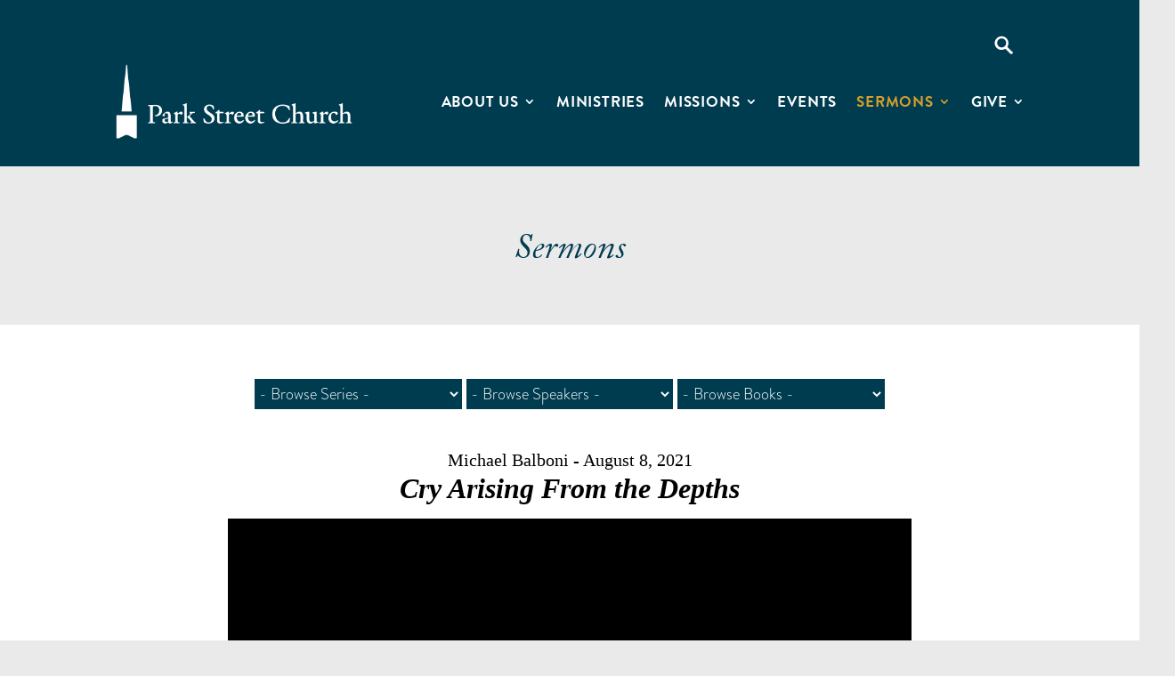

--- FILE ---
content_type: text/html; charset=utf-8
request_url: https://www.google.com/recaptcha/api2/anchor?ar=1&k=6LdL2_wUAAAAAJlMMnNnSLXhxSD_KtTbb1Xjkl5C&co=aHR0cHM6Ly93d3cucGFya3N0cmVldC5vcmc6NDQz&hl=en&v=PoyoqOPhxBO7pBk68S4YbpHZ&size=invisible&anchor-ms=20000&execute-ms=30000&cb=7rexc1nrf07i
body_size: 48729
content:
<!DOCTYPE HTML><html dir="ltr" lang="en"><head><meta http-equiv="Content-Type" content="text/html; charset=UTF-8">
<meta http-equiv="X-UA-Compatible" content="IE=edge">
<title>reCAPTCHA</title>
<style type="text/css">
/* cyrillic-ext */
@font-face {
  font-family: 'Roboto';
  font-style: normal;
  font-weight: 400;
  font-stretch: 100%;
  src: url(//fonts.gstatic.com/s/roboto/v48/KFO7CnqEu92Fr1ME7kSn66aGLdTylUAMa3GUBHMdazTgWw.woff2) format('woff2');
  unicode-range: U+0460-052F, U+1C80-1C8A, U+20B4, U+2DE0-2DFF, U+A640-A69F, U+FE2E-FE2F;
}
/* cyrillic */
@font-face {
  font-family: 'Roboto';
  font-style: normal;
  font-weight: 400;
  font-stretch: 100%;
  src: url(//fonts.gstatic.com/s/roboto/v48/KFO7CnqEu92Fr1ME7kSn66aGLdTylUAMa3iUBHMdazTgWw.woff2) format('woff2');
  unicode-range: U+0301, U+0400-045F, U+0490-0491, U+04B0-04B1, U+2116;
}
/* greek-ext */
@font-face {
  font-family: 'Roboto';
  font-style: normal;
  font-weight: 400;
  font-stretch: 100%;
  src: url(//fonts.gstatic.com/s/roboto/v48/KFO7CnqEu92Fr1ME7kSn66aGLdTylUAMa3CUBHMdazTgWw.woff2) format('woff2');
  unicode-range: U+1F00-1FFF;
}
/* greek */
@font-face {
  font-family: 'Roboto';
  font-style: normal;
  font-weight: 400;
  font-stretch: 100%;
  src: url(//fonts.gstatic.com/s/roboto/v48/KFO7CnqEu92Fr1ME7kSn66aGLdTylUAMa3-UBHMdazTgWw.woff2) format('woff2');
  unicode-range: U+0370-0377, U+037A-037F, U+0384-038A, U+038C, U+038E-03A1, U+03A3-03FF;
}
/* math */
@font-face {
  font-family: 'Roboto';
  font-style: normal;
  font-weight: 400;
  font-stretch: 100%;
  src: url(//fonts.gstatic.com/s/roboto/v48/KFO7CnqEu92Fr1ME7kSn66aGLdTylUAMawCUBHMdazTgWw.woff2) format('woff2');
  unicode-range: U+0302-0303, U+0305, U+0307-0308, U+0310, U+0312, U+0315, U+031A, U+0326-0327, U+032C, U+032F-0330, U+0332-0333, U+0338, U+033A, U+0346, U+034D, U+0391-03A1, U+03A3-03A9, U+03B1-03C9, U+03D1, U+03D5-03D6, U+03F0-03F1, U+03F4-03F5, U+2016-2017, U+2034-2038, U+203C, U+2040, U+2043, U+2047, U+2050, U+2057, U+205F, U+2070-2071, U+2074-208E, U+2090-209C, U+20D0-20DC, U+20E1, U+20E5-20EF, U+2100-2112, U+2114-2115, U+2117-2121, U+2123-214F, U+2190, U+2192, U+2194-21AE, U+21B0-21E5, U+21F1-21F2, U+21F4-2211, U+2213-2214, U+2216-22FF, U+2308-230B, U+2310, U+2319, U+231C-2321, U+2336-237A, U+237C, U+2395, U+239B-23B7, U+23D0, U+23DC-23E1, U+2474-2475, U+25AF, U+25B3, U+25B7, U+25BD, U+25C1, U+25CA, U+25CC, U+25FB, U+266D-266F, U+27C0-27FF, U+2900-2AFF, U+2B0E-2B11, U+2B30-2B4C, U+2BFE, U+3030, U+FF5B, U+FF5D, U+1D400-1D7FF, U+1EE00-1EEFF;
}
/* symbols */
@font-face {
  font-family: 'Roboto';
  font-style: normal;
  font-weight: 400;
  font-stretch: 100%;
  src: url(//fonts.gstatic.com/s/roboto/v48/KFO7CnqEu92Fr1ME7kSn66aGLdTylUAMaxKUBHMdazTgWw.woff2) format('woff2');
  unicode-range: U+0001-000C, U+000E-001F, U+007F-009F, U+20DD-20E0, U+20E2-20E4, U+2150-218F, U+2190, U+2192, U+2194-2199, U+21AF, U+21E6-21F0, U+21F3, U+2218-2219, U+2299, U+22C4-22C6, U+2300-243F, U+2440-244A, U+2460-24FF, U+25A0-27BF, U+2800-28FF, U+2921-2922, U+2981, U+29BF, U+29EB, U+2B00-2BFF, U+4DC0-4DFF, U+FFF9-FFFB, U+10140-1018E, U+10190-1019C, U+101A0, U+101D0-101FD, U+102E0-102FB, U+10E60-10E7E, U+1D2C0-1D2D3, U+1D2E0-1D37F, U+1F000-1F0FF, U+1F100-1F1AD, U+1F1E6-1F1FF, U+1F30D-1F30F, U+1F315, U+1F31C, U+1F31E, U+1F320-1F32C, U+1F336, U+1F378, U+1F37D, U+1F382, U+1F393-1F39F, U+1F3A7-1F3A8, U+1F3AC-1F3AF, U+1F3C2, U+1F3C4-1F3C6, U+1F3CA-1F3CE, U+1F3D4-1F3E0, U+1F3ED, U+1F3F1-1F3F3, U+1F3F5-1F3F7, U+1F408, U+1F415, U+1F41F, U+1F426, U+1F43F, U+1F441-1F442, U+1F444, U+1F446-1F449, U+1F44C-1F44E, U+1F453, U+1F46A, U+1F47D, U+1F4A3, U+1F4B0, U+1F4B3, U+1F4B9, U+1F4BB, U+1F4BF, U+1F4C8-1F4CB, U+1F4D6, U+1F4DA, U+1F4DF, U+1F4E3-1F4E6, U+1F4EA-1F4ED, U+1F4F7, U+1F4F9-1F4FB, U+1F4FD-1F4FE, U+1F503, U+1F507-1F50B, U+1F50D, U+1F512-1F513, U+1F53E-1F54A, U+1F54F-1F5FA, U+1F610, U+1F650-1F67F, U+1F687, U+1F68D, U+1F691, U+1F694, U+1F698, U+1F6AD, U+1F6B2, U+1F6B9-1F6BA, U+1F6BC, U+1F6C6-1F6CF, U+1F6D3-1F6D7, U+1F6E0-1F6EA, U+1F6F0-1F6F3, U+1F6F7-1F6FC, U+1F700-1F7FF, U+1F800-1F80B, U+1F810-1F847, U+1F850-1F859, U+1F860-1F887, U+1F890-1F8AD, U+1F8B0-1F8BB, U+1F8C0-1F8C1, U+1F900-1F90B, U+1F93B, U+1F946, U+1F984, U+1F996, U+1F9E9, U+1FA00-1FA6F, U+1FA70-1FA7C, U+1FA80-1FA89, U+1FA8F-1FAC6, U+1FACE-1FADC, U+1FADF-1FAE9, U+1FAF0-1FAF8, U+1FB00-1FBFF;
}
/* vietnamese */
@font-face {
  font-family: 'Roboto';
  font-style: normal;
  font-weight: 400;
  font-stretch: 100%;
  src: url(//fonts.gstatic.com/s/roboto/v48/KFO7CnqEu92Fr1ME7kSn66aGLdTylUAMa3OUBHMdazTgWw.woff2) format('woff2');
  unicode-range: U+0102-0103, U+0110-0111, U+0128-0129, U+0168-0169, U+01A0-01A1, U+01AF-01B0, U+0300-0301, U+0303-0304, U+0308-0309, U+0323, U+0329, U+1EA0-1EF9, U+20AB;
}
/* latin-ext */
@font-face {
  font-family: 'Roboto';
  font-style: normal;
  font-weight: 400;
  font-stretch: 100%;
  src: url(//fonts.gstatic.com/s/roboto/v48/KFO7CnqEu92Fr1ME7kSn66aGLdTylUAMa3KUBHMdazTgWw.woff2) format('woff2');
  unicode-range: U+0100-02BA, U+02BD-02C5, U+02C7-02CC, U+02CE-02D7, U+02DD-02FF, U+0304, U+0308, U+0329, U+1D00-1DBF, U+1E00-1E9F, U+1EF2-1EFF, U+2020, U+20A0-20AB, U+20AD-20C0, U+2113, U+2C60-2C7F, U+A720-A7FF;
}
/* latin */
@font-face {
  font-family: 'Roboto';
  font-style: normal;
  font-weight: 400;
  font-stretch: 100%;
  src: url(//fonts.gstatic.com/s/roboto/v48/KFO7CnqEu92Fr1ME7kSn66aGLdTylUAMa3yUBHMdazQ.woff2) format('woff2');
  unicode-range: U+0000-00FF, U+0131, U+0152-0153, U+02BB-02BC, U+02C6, U+02DA, U+02DC, U+0304, U+0308, U+0329, U+2000-206F, U+20AC, U+2122, U+2191, U+2193, U+2212, U+2215, U+FEFF, U+FFFD;
}
/* cyrillic-ext */
@font-face {
  font-family: 'Roboto';
  font-style: normal;
  font-weight: 500;
  font-stretch: 100%;
  src: url(//fonts.gstatic.com/s/roboto/v48/KFO7CnqEu92Fr1ME7kSn66aGLdTylUAMa3GUBHMdazTgWw.woff2) format('woff2');
  unicode-range: U+0460-052F, U+1C80-1C8A, U+20B4, U+2DE0-2DFF, U+A640-A69F, U+FE2E-FE2F;
}
/* cyrillic */
@font-face {
  font-family: 'Roboto';
  font-style: normal;
  font-weight: 500;
  font-stretch: 100%;
  src: url(//fonts.gstatic.com/s/roboto/v48/KFO7CnqEu92Fr1ME7kSn66aGLdTylUAMa3iUBHMdazTgWw.woff2) format('woff2');
  unicode-range: U+0301, U+0400-045F, U+0490-0491, U+04B0-04B1, U+2116;
}
/* greek-ext */
@font-face {
  font-family: 'Roboto';
  font-style: normal;
  font-weight: 500;
  font-stretch: 100%;
  src: url(//fonts.gstatic.com/s/roboto/v48/KFO7CnqEu92Fr1ME7kSn66aGLdTylUAMa3CUBHMdazTgWw.woff2) format('woff2');
  unicode-range: U+1F00-1FFF;
}
/* greek */
@font-face {
  font-family: 'Roboto';
  font-style: normal;
  font-weight: 500;
  font-stretch: 100%;
  src: url(//fonts.gstatic.com/s/roboto/v48/KFO7CnqEu92Fr1ME7kSn66aGLdTylUAMa3-UBHMdazTgWw.woff2) format('woff2');
  unicode-range: U+0370-0377, U+037A-037F, U+0384-038A, U+038C, U+038E-03A1, U+03A3-03FF;
}
/* math */
@font-face {
  font-family: 'Roboto';
  font-style: normal;
  font-weight: 500;
  font-stretch: 100%;
  src: url(//fonts.gstatic.com/s/roboto/v48/KFO7CnqEu92Fr1ME7kSn66aGLdTylUAMawCUBHMdazTgWw.woff2) format('woff2');
  unicode-range: U+0302-0303, U+0305, U+0307-0308, U+0310, U+0312, U+0315, U+031A, U+0326-0327, U+032C, U+032F-0330, U+0332-0333, U+0338, U+033A, U+0346, U+034D, U+0391-03A1, U+03A3-03A9, U+03B1-03C9, U+03D1, U+03D5-03D6, U+03F0-03F1, U+03F4-03F5, U+2016-2017, U+2034-2038, U+203C, U+2040, U+2043, U+2047, U+2050, U+2057, U+205F, U+2070-2071, U+2074-208E, U+2090-209C, U+20D0-20DC, U+20E1, U+20E5-20EF, U+2100-2112, U+2114-2115, U+2117-2121, U+2123-214F, U+2190, U+2192, U+2194-21AE, U+21B0-21E5, U+21F1-21F2, U+21F4-2211, U+2213-2214, U+2216-22FF, U+2308-230B, U+2310, U+2319, U+231C-2321, U+2336-237A, U+237C, U+2395, U+239B-23B7, U+23D0, U+23DC-23E1, U+2474-2475, U+25AF, U+25B3, U+25B7, U+25BD, U+25C1, U+25CA, U+25CC, U+25FB, U+266D-266F, U+27C0-27FF, U+2900-2AFF, U+2B0E-2B11, U+2B30-2B4C, U+2BFE, U+3030, U+FF5B, U+FF5D, U+1D400-1D7FF, U+1EE00-1EEFF;
}
/* symbols */
@font-face {
  font-family: 'Roboto';
  font-style: normal;
  font-weight: 500;
  font-stretch: 100%;
  src: url(//fonts.gstatic.com/s/roboto/v48/KFO7CnqEu92Fr1ME7kSn66aGLdTylUAMaxKUBHMdazTgWw.woff2) format('woff2');
  unicode-range: U+0001-000C, U+000E-001F, U+007F-009F, U+20DD-20E0, U+20E2-20E4, U+2150-218F, U+2190, U+2192, U+2194-2199, U+21AF, U+21E6-21F0, U+21F3, U+2218-2219, U+2299, U+22C4-22C6, U+2300-243F, U+2440-244A, U+2460-24FF, U+25A0-27BF, U+2800-28FF, U+2921-2922, U+2981, U+29BF, U+29EB, U+2B00-2BFF, U+4DC0-4DFF, U+FFF9-FFFB, U+10140-1018E, U+10190-1019C, U+101A0, U+101D0-101FD, U+102E0-102FB, U+10E60-10E7E, U+1D2C0-1D2D3, U+1D2E0-1D37F, U+1F000-1F0FF, U+1F100-1F1AD, U+1F1E6-1F1FF, U+1F30D-1F30F, U+1F315, U+1F31C, U+1F31E, U+1F320-1F32C, U+1F336, U+1F378, U+1F37D, U+1F382, U+1F393-1F39F, U+1F3A7-1F3A8, U+1F3AC-1F3AF, U+1F3C2, U+1F3C4-1F3C6, U+1F3CA-1F3CE, U+1F3D4-1F3E0, U+1F3ED, U+1F3F1-1F3F3, U+1F3F5-1F3F7, U+1F408, U+1F415, U+1F41F, U+1F426, U+1F43F, U+1F441-1F442, U+1F444, U+1F446-1F449, U+1F44C-1F44E, U+1F453, U+1F46A, U+1F47D, U+1F4A3, U+1F4B0, U+1F4B3, U+1F4B9, U+1F4BB, U+1F4BF, U+1F4C8-1F4CB, U+1F4D6, U+1F4DA, U+1F4DF, U+1F4E3-1F4E6, U+1F4EA-1F4ED, U+1F4F7, U+1F4F9-1F4FB, U+1F4FD-1F4FE, U+1F503, U+1F507-1F50B, U+1F50D, U+1F512-1F513, U+1F53E-1F54A, U+1F54F-1F5FA, U+1F610, U+1F650-1F67F, U+1F687, U+1F68D, U+1F691, U+1F694, U+1F698, U+1F6AD, U+1F6B2, U+1F6B9-1F6BA, U+1F6BC, U+1F6C6-1F6CF, U+1F6D3-1F6D7, U+1F6E0-1F6EA, U+1F6F0-1F6F3, U+1F6F7-1F6FC, U+1F700-1F7FF, U+1F800-1F80B, U+1F810-1F847, U+1F850-1F859, U+1F860-1F887, U+1F890-1F8AD, U+1F8B0-1F8BB, U+1F8C0-1F8C1, U+1F900-1F90B, U+1F93B, U+1F946, U+1F984, U+1F996, U+1F9E9, U+1FA00-1FA6F, U+1FA70-1FA7C, U+1FA80-1FA89, U+1FA8F-1FAC6, U+1FACE-1FADC, U+1FADF-1FAE9, U+1FAF0-1FAF8, U+1FB00-1FBFF;
}
/* vietnamese */
@font-face {
  font-family: 'Roboto';
  font-style: normal;
  font-weight: 500;
  font-stretch: 100%;
  src: url(//fonts.gstatic.com/s/roboto/v48/KFO7CnqEu92Fr1ME7kSn66aGLdTylUAMa3OUBHMdazTgWw.woff2) format('woff2');
  unicode-range: U+0102-0103, U+0110-0111, U+0128-0129, U+0168-0169, U+01A0-01A1, U+01AF-01B0, U+0300-0301, U+0303-0304, U+0308-0309, U+0323, U+0329, U+1EA0-1EF9, U+20AB;
}
/* latin-ext */
@font-face {
  font-family: 'Roboto';
  font-style: normal;
  font-weight: 500;
  font-stretch: 100%;
  src: url(//fonts.gstatic.com/s/roboto/v48/KFO7CnqEu92Fr1ME7kSn66aGLdTylUAMa3KUBHMdazTgWw.woff2) format('woff2');
  unicode-range: U+0100-02BA, U+02BD-02C5, U+02C7-02CC, U+02CE-02D7, U+02DD-02FF, U+0304, U+0308, U+0329, U+1D00-1DBF, U+1E00-1E9F, U+1EF2-1EFF, U+2020, U+20A0-20AB, U+20AD-20C0, U+2113, U+2C60-2C7F, U+A720-A7FF;
}
/* latin */
@font-face {
  font-family: 'Roboto';
  font-style: normal;
  font-weight: 500;
  font-stretch: 100%;
  src: url(//fonts.gstatic.com/s/roboto/v48/KFO7CnqEu92Fr1ME7kSn66aGLdTylUAMa3yUBHMdazQ.woff2) format('woff2');
  unicode-range: U+0000-00FF, U+0131, U+0152-0153, U+02BB-02BC, U+02C6, U+02DA, U+02DC, U+0304, U+0308, U+0329, U+2000-206F, U+20AC, U+2122, U+2191, U+2193, U+2212, U+2215, U+FEFF, U+FFFD;
}
/* cyrillic-ext */
@font-face {
  font-family: 'Roboto';
  font-style: normal;
  font-weight: 900;
  font-stretch: 100%;
  src: url(//fonts.gstatic.com/s/roboto/v48/KFO7CnqEu92Fr1ME7kSn66aGLdTylUAMa3GUBHMdazTgWw.woff2) format('woff2');
  unicode-range: U+0460-052F, U+1C80-1C8A, U+20B4, U+2DE0-2DFF, U+A640-A69F, U+FE2E-FE2F;
}
/* cyrillic */
@font-face {
  font-family: 'Roboto';
  font-style: normal;
  font-weight: 900;
  font-stretch: 100%;
  src: url(//fonts.gstatic.com/s/roboto/v48/KFO7CnqEu92Fr1ME7kSn66aGLdTylUAMa3iUBHMdazTgWw.woff2) format('woff2');
  unicode-range: U+0301, U+0400-045F, U+0490-0491, U+04B0-04B1, U+2116;
}
/* greek-ext */
@font-face {
  font-family: 'Roboto';
  font-style: normal;
  font-weight: 900;
  font-stretch: 100%;
  src: url(//fonts.gstatic.com/s/roboto/v48/KFO7CnqEu92Fr1ME7kSn66aGLdTylUAMa3CUBHMdazTgWw.woff2) format('woff2');
  unicode-range: U+1F00-1FFF;
}
/* greek */
@font-face {
  font-family: 'Roboto';
  font-style: normal;
  font-weight: 900;
  font-stretch: 100%;
  src: url(//fonts.gstatic.com/s/roboto/v48/KFO7CnqEu92Fr1ME7kSn66aGLdTylUAMa3-UBHMdazTgWw.woff2) format('woff2');
  unicode-range: U+0370-0377, U+037A-037F, U+0384-038A, U+038C, U+038E-03A1, U+03A3-03FF;
}
/* math */
@font-face {
  font-family: 'Roboto';
  font-style: normal;
  font-weight: 900;
  font-stretch: 100%;
  src: url(//fonts.gstatic.com/s/roboto/v48/KFO7CnqEu92Fr1ME7kSn66aGLdTylUAMawCUBHMdazTgWw.woff2) format('woff2');
  unicode-range: U+0302-0303, U+0305, U+0307-0308, U+0310, U+0312, U+0315, U+031A, U+0326-0327, U+032C, U+032F-0330, U+0332-0333, U+0338, U+033A, U+0346, U+034D, U+0391-03A1, U+03A3-03A9, U+03B1-03C9, U+03D1, U+03D5-03D6, U+03F0-03F1, U+03F4-03F5, U+2016-2017, U+2034-2038, U+203C, U+2040, U+2043, U+2047, U+2050, U+2057, U+205F, U+2070-2071, U+2074-208E, U+2090-209C, U+20D0-20DC, U+20E1, U+20E5-20EF, U+2100-2112, U+2114-2115, U+2117-2121, U+2123-214F, U+2190, U+2192, U+2194-21AE, U+21B0-21E5, U+21F1-21F2, U+21F4-2211, U+2213-2214, U+2216-22FF, U+2308-230B, U+2310, U+2319, U+231C-2321, U+2336-237A, U+237C, U+2395, U+239B-23B7, U+23D0, U+23DC-23E1, U+2474-2475, U+25AF, U+25B3, U+25B7, U+25BD, U+25C1, U+25CA, U+25CC, U+25FB, U+266D-266F, U+27C0-27FF, U+2900-2AFF, U+2B0E-2B11, U+2B30-2B4C, U+2BFE, U+3030, U+FF5B, U+FF5D, U+1D400-1D7FF, U+1EE00-1EEFF;
}
/* symbols */
@font-face {
  font-family: 'Roboto';
  font-style: normal;
  font-weight: 900;
  font-stretch: 100%;
  src: url(//fonts.gstatic.com/s/roboto/v48/KFO7CnqEu92Fr1ME7kSn66aGLdTylUAMaxKUBHMdazTgWw.woff2) format('woff2');
  unicode-range: U+0001-000C, U+000E-001F, U+007F-009F, U+20DD-20E0, U+20E2-20E4, U+2150-218F, U+2190, U+2192, U+2194-2199, U+21AF, U+21E6-21F0, U+21F3, U+2218-2219, U+2299, U+22C4-22C6, U+2300-243F, U+2440-244A, U+2460-24FF, U+25A0-27BF, U+2800-28FF, U+2921-2922, U+2981, U+29BF, U+29EB, U+2B00-2BFF, U+4DC0-4DFF, U+FFF9-FFFB, U+10140-1018E, U+10190-1019C, U+101A0, U+101D0-101FD, U+102E0-102FB, U+10E60-10E7E, U+1D2C0-1D2D3, U+1D2E0-1D37F, U+1F000-1F0FF, U+1F100-1F1AD, U+1F1E6-1F1FF, U+1F30D-1F30F, U+1F315, U+1F31C, U+1F31E, U+1F320-1F32C, U+1F336, U+1F378, U+1F37D, U+1F382, U+1F393-1F39F, U+1F3A7-1F3A8, U+1F3AC-1F3AF, U+1F3C2, U+1F3C4-1F3C6, U+1F3CA-1F3CE, U+1F3D4-1F3E0, U+1F3ED, U+1F3F1-1F3F3, U+1F3F5-1F3F7, U+1F408, U+1F415, U+1F41F, U+1F426, U+1F43F, U+1F441-1F442, U+1F444, U+1F446-1F449, U+1F44C-1F44E, U+1F453, U+1F46A, U+1F47D, U+1F4A3, U+1F4B0, U+1F4B3, U+1F4B9, U+1F4BB, U+1F4BF, U+1F4C8-1F4CB, U+1F4D6, U+1F4DA, U+1F4DF, U+1F4E3-1F4E6, U+1F4EA-1F4ED, U+1F4F7, U+1F4F9-1F4FB, U+1F4FD-1F4FE, U+1F503, U+1F507-1F50B, U+1F50D, U+1F512-1F513, U+1F53E-1F54A, U+1F54F-1F5FA, U+1F610, U+1F650-1F67F, U+1F687, U+1F68D, U+1F691, U+1F694, U+1F698, U+1F6AD, U+1F6B2, U+1F6B9-1F6BA, U+1F6BC, U+1F6C6-1F6CF, U+1F6D3-1F6D7, U+1F6E0-1F6EA, U+1F6F0-1F6F3, U+1F6F7-1F6FC, U+1F700-1F7FF, U+1F800-1F80B, U+1F810-1F847, U+1F850-1F859, U+1F860-1F887, U+1F890-1F8AD, U+1F8B0-1F8BB, U+1F8C0-1F8C1, U+1F900-1F90B, U+1F93B, U+1F946, U+1F984, U+1F996, U+1F9E9, U+1FA00-1FA6F, U+1FA70-1FA7C, U+1FA80-1FA89, U+1FA8F-1FAC6, U+1FACE-1FADC, U+1FADF-1FAE9, U+1FAF0-1FAF8, U+1FB00-1FBFF;
}
/* vietnamese */
@font-face {
  font-family: 'Roboto';
  font-style: normal;
  font-weight: 900;
  font-stretch: 100%;
  src: url(//fonts.gstatic.com/s/roboto/v48/KFO7CnqEu92Fr1ME7kSn66aGLdTylUAMa3OUBHMdazTgWw.woff2) format('woff2');
  unicode-range: U+0102-0103, U+0110-0111, U+0128-0129, U+0168-0169, U+01A0-01A1, U+01AF-01B0, U+0300-0301, U+0303-0304, U+0308-0309, U+0323, U+0329, U+1EA0-1EF9, U+20AB;
}
/* latin-ext */
@font-face {
  font-family: 'Roboto';
  font-style: normal;
  font-weight: 900;
  font-stretch: 100%;
  src: url(//fonts.gstatic.com/s/roboto/v48/KFO7CnqEu92Fr1ME7kSn66aGLdTylUAMa3KUBHMdazTgWw.woff2) format('woff2');
  unicode-range: U+0100-02BA, U+02BD-02C5, U+02C7-02CC, U+02CE-02D7, U+02DD-02FF, U+0304, U+0308, U+0329, U+1D00-1DBF, U+1E00-1E9F, U+1EF2-1EFF, U+2020, U+20A0-20AB, U+20AD-20C0, U+2113, U+2C60-2C7F, U+A720-A7FF;
}
/* latin */
@font-face {
  font-family: 'Roboto';
  font-style: normal;
  font-weight: 900;
  font-stretch: 100%;
  src: url(//fonts.gstatic.com/s/roboto/v48/KFO7CnqEu92Fr1ME7kSn66aGLdTylUAMa3yUBHMdazQ.woff2) format('woff2');
  unicode-range: U+0000-00FF, U+0131, U+0152-0153, U+02BB-02BC, U+02C6, U+02DA, U+02DC, U+0304, U+0308, U+0329, U+2000-206F, U+20AC, U+2122, U+2191, U+2193, U+2212, U+2215, U+FEFF, U+FFFD;
}

</style>
<link rel="stylesheet" type="text/css" href="https://www.gstatic.com/recaptcha/releases/PoyoqOPhxBO7pBk68S4YbpHZ/styles__ltr.css">
<script nonce="YBj9ztBEzdGZEReiiokTCQ" type="text/javascript">window['__recaptcha_api'] = 'https://www.google.com/recaptcha/api2/';</script>
<script type="text/javascript" src="https://www.gstatic.com/recaptcha/releases/PoyoqOPhxBO7pBk68S4YbpHZ/recaptcha__en.js" nonce="YBj9ztBEzdGZEReiiokTCQ">
      
    </script></head>
<body><div id="rc-anchor-alert" class="rc-anchor-alert"></div>
<input type="hidden" id="recaptcha-token" value="[base64]">
<script type="text/javascript" nonce="YBj9ztBEzdGZEReiiokTCQ">
      recaptcha.anchor.Main.init("[\x22ainput\x22,[\x22bgdata\x22,\x22\x22,\[base64]/[base64]/MjU1Ong/[base64]/[base64]/[base64]/[base64]/[base64]/[base64]/[base64]/[base64]/[base64]/[base64]/[base64]/[base64]/[base64]/[base64]/[base64]\\u003d\x22,\[base64]\x22,\x22w44tw4/CmcK1wrcew5/[base64]/[base64]/[base64]/wq/[base64]/CqsK8X2fDvA3DhXnCgnQdw45rYi/Cm8OPbcKdw5rCvMKrw4XCg38bNMKmYRXDscK1w4bCuzHCigzCssOia8O6ccKdw7R5wpvCqB1qGGh3w4R1woxgHUNgc2JDw5Iaw4R4w43DlWAiG37CuMK5w7tfw5k1w7zCnsK4wr3DmsKcQcOraA9Lw6pAwq8Yw68Ww5c/wr/DgTbCgX3Ci8OSw4x3KEJFwqfDisKwesOlRXEJwrECMTgIU8OPUgkDS8OYCsO8w4DDsMKJQmzChsKlXQN7a2Zaw5XCqCjDgWbDo0IrZMKURifCrUB5TcKFLMOWEcOiw4vDhMKTFlQfw6rChMOww4kNfBFNUkzCpGVMw5bCucKsYlTCiX1rOT/DsXnDqMK4FVlKJlDDu25Rw7Aowq7CvsONwq/DqXTDm8KQJMOow7nDjhp9wq3ChELDkWgOZGHCriNHwpU0JsOsw600w5xXwo0gwp4rw6hgDcKLw5o4w6zDpDVgGQPCrsKYeMOmOMObw6AxA8OZWTDCmVk+wp/CgTbDrnVbwoUaw4koOj4ZAxjDsmXDgsKMGMKeZArDk8Kuw71bNxBuw5HCkcKjfgrDrTdww4TDp8KGwonCpsKcWcKlXW5RfCVawr8pwrpOw6BUwqXCg3zDmVXDkiBLw63DtQA4w45+RlNdw5XCjzrDqcKmJi5/CmTDqmvCkcKEOk7Cr8Ohw4BQKhoewrEpY8KeJMKZwqVuw4QGZsOENsKMwrxfwrDCnlnCgsKsw5ACQMKdw5t8REvCgFxOIsODCcKFFMOuWcKIN13DmRDDp2LDoFvDgBvDssOJw7BmwpBYwrjCt8Kew4DDlGx1w4QgKcK/wrnDucKEwqPCrhQVRsKkA8KxwrgoGy3DqcO+wqQpRMK6YsOhKHPDpsKlw7FoN05ISR7CiDzDrsKpOADCp0t3w5TDlj/DkRfDucOtDFbCuVbCrsOFFRUcwr8Ew5AdZsO4R1lNw6rCnHfCgsKnBlHCg0/DpjZWwoTDlEvClcOdwrjCrSdKc8K7VcKvw4hVT8K4w71GDsK0w57CgF55MR9gNhDDngw5wpEeY1Q9dRwhw5AqwqnDmj5uIsObaRnDkzvClXzDr8OITcKUw7t5eS0EwqY/[base64]/CqhTCp2jDt0lIw7YOPMO6c1MiwrfDmAJ8IlXCqnQSwqbDuHrDpMKNw4zCnUA1w7PCqSgFwqPCisOKwrrDhMKDGEnCssKKGDIhwocCwpJrwo/Do3nCnw3DrVRMdMKFw5ghYsKlwpACa0HDvsO0OixoCsKtw7bDnC/CnwU3Ol1bw4TCksOWScO9w65DwqVjwrAcw5dsVMKiw4bDiMObBwnDl8OMwqXCt8O2NHDCkMKFwo3Cq2bDtEnDm8O9WSotbsKHw6ttw7DDlHHDtMOsJ8K2WTbDqFDDq8KMBcOuAWU2w4okXsOFwrQBI8OGKhcJwr7CucOywpFmwq4XS27DjEIKwpzDrMKjw7bDpsK/wqd1Dh3Cn8KmEVwgwr/[base64]/Cu8O9MsO2M8OEFFXCnMOKIMK3biLDkgTDqMOjB8KDwqlwwpXCksOQw6jDiT86PGvDnWwywovCmMKLQ8KZw5PDgTjCtcK8wrTDpcOjBWDCksOgDmwRw7dqIlLCvcOlw6PDisKRGXl8wqYHw5rDgHl+w7kpMGrCvSYjw6/DpEnDkD3Dr8KoTWTDm8KCwqDDvsKCwrEzHihUw6lBLcKpXsKLLGjCgcKVwpTChsOlY8OKwpoBIcOiwprDocKaw7xuW8Kae8OEYwPCjcKUwp04wqUAwp3ChQTDicOxw73CiVXDpMKPwrDDq8K8AcOxVmQdw5rCqysMTMKkwrrDj8K/[base64]/Ct8KzUmMgwpN0wpLChMKQw4DCpsOUU8KQwo8Cez/[base64]/[base64]/DscKfwoDCiTvCpVnCpyvDsBnCtsOkwqnDlcOPwrp+OxYWKGBMbFjCqwfDucO0w4PDucKuGsK1w6lwc2bDjGEnFDzCnnQVbcKnHsOyEnbCjSfDkAbCqC/CmkPCocOLV35aw5vDlcObI0rCgMKLZcOzwpIhwrrDj8O/wqrCq8OQw43DisO4DsKca3vDssKRE1kKw6vDqzrCjMKFJsKrwqpRwpLCssKVw4hmwrzDlWUPM8Kcw7w9JncEe2A/[base64]/bTXCiMKzwonCrlnDnxHDkyQuw61dPsOOfsOxwo/CqhzCq8OPw5dRB8KUwpfCr8Kea0UpwojDviLCssK0woBZwrNdFcODN8KGDMOhPHhAwq4mAcKiwpzDknXClBgzwq3CrsK4asOCwr4uGMKpZBpVwoldwodlQMKdMMOvdsOsYX9fwq/[base64]/Dr8Ksw53CusO2wo7DnsKeN8O/wofDkULDrnzCgRwNw6cOwrjCvUBywoLCl8K0w4XDkTl1Ow58PsOVSsKHSsOKasK9fxZrwqA2w5MxwrhbNRHDvxQ/G8KtIcKbwpcQw7DDsMKwSmfClWJzw5U5wojCuFQPwqZfwqRGOgPDigVdOl0Pw7TDpcOGScKlIXHCqcObwqZcwpnDuMOkM8O6w65Ww4JKJjcKwpkNF27Cv2TDoxnDoErDhgPDg0Rcw7LCiz/DlsO7wo/CuhjCjsKkdwpWw6BCw59iw4/[base64]/[base64]/DvcKUb2TDnXFUw7jDuEgkwq0VDVXDiR5Dw68KSwHDgA3DtXbDs1xvD24TGMK7w75SGsKpDC/[base64]/CpTdBwrPCll89Lk7DssOqw5vDqBFhacKew5szw5PCvcK8wo7DtsO8FMKwwrQ2I8O3e8KqRcOvGn4IwoHCmsKtMMKQdTtKE8OsOGnDj8Otw70yQyXDo1PCkRDCmsOiw5LCsy3DuCLDqcOqwqQjw7xzwpATwp3CvMKrw7jCpRBbwqF1QVbDicO6wox1BnVcRTh/dGnCp8KTfQRDHgxfP8OULMOqUMKzWUDDscOoNSjClcKUKcKewp3DokdvUg0Uwpp6X8K9wpbDlTVGV8O5U3HDh8KXwrplw6xidcO4DgjDmhfCiCUqw6wkw4vDgMK/w67ClTg1OV1WeMOgHsOHC8OAw6PCnw1LwqbCmsOTdjExWcKjRMOgwr7DkMO6LjvDr8Kcw7wcw4YyYwDDgsKKfy/CmnNCw6rCnsK1N8KJw4DCn108w57DisKUKsOsNMOKwrQ6NmvCuzwqdWwWwoHCvwBBOMKCw6LCryPCisO7woQtHCnChzzCp8ODw44tFVInw5QnZVLDuwjDtMOnDiMawqfCvQ8dcEFaTm0/STDDmCd/[base64]/IsKyfWnDg8Oow77DmcK1HCDDqMKsw6/DlMKfCyoWwqXCiGDCnVcRw48XCcKqw5MZwoYNUMK0wqzCnC7CpQI7w4PCg8K2BBfDjcOEw6MVD8KkNDzDuUzDhMOaw6HDhmvCj8K6dFfDthzDvU5nXMOVwr4Dw44Awq0Xwqdhw6sFc3pCOHB1RcKlw6TCiMKTfm3CvmHCu8O/w5Fqwp3CtMKRJTnCkSJUW8OpesOIQhfDmj4hHMOyMQjCkU3DoxYtw5x+dA3DjHBVw64nGRTDlDrCtsKWYizCow/DsGzDlMOgKFEPI1s6wqpMwqM0wq1YVyZ1w5zCgcK1w5fDszgawpo/w4nDnsOow5kTw53DjMO0cHYPwr55czd6woPDkHEgUMOwwrbDpHRjdAvCjXZvwpvCrnt+w7jChcOheiJLcjzDqgXCtzwWMDF2wppcwpg9NsOnw6HCjMKLbEQdwpl4Zw/[base64]/wobCv23DgcOfEcO7w7t1w7zDjBpJHWTDiCnCnBZww6rDrwg4DxjDkMKydghrw6xZEMKHMDHCkhF0eMOnw5IMw5PDq8KuNRnDm8KswrpPIMO7WHvDuRY8wp9Aw5pcO2gNwq/DksOXw4k/DkdjEiPCq8OgLsKpaMK5w6l3EwsYwqo9w4jCk1kCw6XDo8KQBsO9I8KpAMKPe3TCuzVyWyjDo8K1wqhtHMOmw4zDkcK/a1PChCjDlsOMDMKjwpYQwoDCosOHw53Ds8KRe8O9wrfCvnZEQ8OSwoLCvcOJPErDsGwmB8OmeWxow4jDocOOQAHDu3QnWcO+wptrRFBSeULDvcK0w619bsK4NlvCnX3DpsKrw69owqAPwpjDqXDDq24pwqfDqMKKwqVQCsKPdsOrAwrCtMKVM24/w6QVMldgVWDClsOmwpgdOwsECsKNwq7DinHDt8KBw7l/w44bwprCkcKGXV8tc8KwA0vCh2zDl8KUwrMFMjvDtsOAbGfDg8KHw5g9w5M3wr1iDFXDisOtbsOOUcKGTi1BworDpgtbdCvDgnB8d8O9PgQpw5LCicOqPDTDi8KONsOYw4/CpsOnasO1wotgw5bDvsOiccKUw4/Cq8KTRsOiJl/Cl2LCtBQhCMK2w5vDusOmw49Rw58SDcKww5FrEDPDlAxuO8OKOcKzfD8zw6JhdMO8fMKOw5fDjsK2wrMqWBPCnMOgwqnDnBfDoQDDlsOrDcKYw7zDrHzDrU3CsnfClFInwq8xZMO+w6fCssOUw60WwrrCr8ONQQlow6ZNfcOPQ3l/wqUlw7vDpHR1alnCqxnCisK1w7hiIsO6wroTwqEZwoLDg8OeN2FTw6jCllYmLsKyZsK6bcO4woPDmAkhSsKTw73Cl8OOJhJkw77Dl8KNw4Z4Z8KWw7zCjmRHdGvDr0vDnMObw6xqw6rDs8KfwqvCgCXDs1nCnj/DisOGwokVw6VuQcOPwq9FTCwRc8O6CHR1Y8KEwpVJw5PDuR7CjEbCjUjCkMKYwp/CrTnDk8K2w73Dul7Dg8OIw5DCvQ8yw6IRw4NcwpQNZC9TP8Kpw6MxwonDgsOgwrXDs8KkShzCtsKfTDkNWcKuV8OaX8K7w5cESsKGwohLAB7Do8KWwq/CmXYOwrvDvDLDglzCrS5IOW1wwonDqFbCh8ObRsOrwotdOMKlLMKOwrjCkFR4dWk/AsKEw70cwpwywpt9w7nDsDPCk8OXw6gjw7DCnxwTw486KsOFP1vCiMKxw4DCgy/Di8K9woDCl1BnwpxFwrgOwpxXwrcBCMOwJUnCumTClMOIPFHCuMK9wo/CjMOdOS8Lw5PDtxh0RwnDjWHDggsWwq14w5XDjsO4D2pbwqANPcKQMBLCtClgUMK6wqPDpzTCtMK2wr0ZQy3CuHAqAE/CvwE1w4jCm3cow7DCoMKDeELCp8OFw4DDsQJZCEI4w4YJOmTChDI/wovDlMKkwpPDgBLCiMO2YGjCiXLCvFVzOC0Sw5E0asONK8KGw4nDlwLDuWzCjmxkWCUewr8NXsKuwqdZwqosR28eacO6IAXCpsOpcwAAwrHDuDjCjWPDgG/ChWJcG2oPw6UXw4LDgmbDvV/CqsOUwr1Uwr3CskEMOChIw4XCjVcGABpmGR/CsMO0w4sNwpg1w54cHMKHJ8Kmw6ZTw5cufWDCqMO9wq8Zw57CvBEFwps/QMKTw4bDu8KlRcK9KnHDo8KJw7fDmxU8YHQPw404McKdQsKRACXDjsOUw5fDuMKgAMObdQJ7IVobwpfCvXNHw6LDoF/CgXA8woLCkMO7w6LDmi3DrMKcBEkONMKqw7nDsX94wonDgcOwwr7DmsKjEhDCrGh1KzxZLijDgGrCu0LDuHs+woQ/w6bCu8OjZBc/wo3CmMO3w7k6Al/[base64]/ChMKFdhjCmmc/wppbG8OTfcKww7XDncOdwoNowo3CsGPCpsKHwrrCpiQow7LCusKAwqY3wq9xFcOxwpUKL8OWYFkdwrXCgMKjwptBwqBrwrzCrMOeWsObF8O4RMO5AcKBw5JoOhXDg2fDr8O5wpwicMOjdMKlJCjDh8KMwrsawqLCtxzDkEbCl8K/w7pXw4srasKOwrDDjcOEJ8KJcsOwwrDDsXUfwoZhDgBWwp5twoMCwpsRTiwyw6bCnDY8dcKEwotpw6bDjlTCly8wbljDgUTDisOwwrRww4/CvEfDv8K5wo3ClMOIWgplwqnDuMOZTMKaw5zCnRHDmFbDj8KRwojDusKfNXTCsD/Cu1TDosKIWMOCWGJnJmsXwpnDvitrw6XCr8OiZ8K0wpnDuXNiwrtMTcKcw7UYBggTCgbCoyfCkFNcH8Orw44iFcOUwq0gQwPCmGwUw5XDo8KJJMKeaMKZMsO0wovCqsK/w6lkw4BJRcOTakjDmWtFw7rDhR/CvQ8Ew6AmG8OUwqs4w5rDtsO8wq8ARxwIw6LCiMOIXi/[base64]/Z0k1HMOjw7/ClMODXMO+worDnArDsT7CnHDCjCdsCMKCw5MZwoUSwr4uwq1OwoHCkxHDjHthOl5WUAnDssO1bcO0fmXCm8Klw5ZWAwhmLcK5wpZACSEyw6AMEcKOwpMfMgPCoEzCuMKew4VsUMKFKsO/wq3CpMKEw70EF8KBXcOKYcKHwqY/eMOUBSsLOsKTEj3Dp8Onw4NdPsO5Gg3Dn8KDwqzCqcKDw79EJ1R0KxMBw5HDplURw4wzXGLDhAnDjMKmCMO+w7HCqh1NQxrCs0PClR3DjcOsFsKrw6LDihXCnxTDlMKNQWU8VMO7J8KEamA/FB9TwrDCr2pPw5/CmcKTwrZJwqbCr8KSwrA5RlBYB8OYw6rDsT9MNMOaSx0MIj4Yw7AQAMKewqzDqDBzOWNDL8O7wq8gwqYYwpHCtMKIw6MMaMOwbcOGXxnCsMO6woN1OsKnDjY6RsOBLz/DmTsRw6kmJ8OaN8OHwroITwwVYMK0ByPDngQmbC/ClkDCqDlsUcO8w7vCsMOLZQ50woN9woZgw5d5eA8vw7Q4wq/[base64]/[base64]/[base64]/CunQGMsOxW8K+QAk8w6vDr0JJwooQLMK1dMOLNEfDnHcpNcOqwqHCoTXCvsONGcOUeC0BAn9pw75bNSTCsU4dw6PDpG/CtmxQDQ3Dgg3DhMOfwpggw7/DrsKkAcONRS5qQ8O2w6oIPUXDmcKVH8KJwoXDhSEWKMOkw4FvU8Kfw5VFfA8sw6pCw6DCtRV2DcOFwqHDqMOZecOzw4U/wr5CwplSw4YmJw8AwqzCusORSHTCm1JUC8O4LsOcIcKDw5kOChrDrsOLw5/[base64]/[base64]/woNWBUwwYMO+w53DnzTCtsO7wrgLJwjCllxaw5xWwr5gKcOnNxfCqF3DtMOEwq05w4VRRDnDn8KVSjTDl8Odw7zCo8KAZhpiCMKVwo/DiXw+R0s+wqwpD3HDpEfCgykDCcOkw6IFw4/CpmjDmFjCkhPDrGfDjATDksK7bsKya3odw44cGjl7w5AJw4cXEsK1IVIodXoTPBkxwobCuzPDmSnCn8O8w5t8wr4IwqrCmcKMw599F8O+wq/DmsKXGwLCrkDDmcKZwoYEwpZXw5IKCEfChzNNw6sfLB/CqsOKQcOEUGzDqVBpEMKJwpFgMDwnDcOgwpXCnyEOw5XDmcKawo/[base64]/[base64]/XcOlHAnDk8K9wqBaw4XCgsOZwpw0wrLDuH1wwrZrwqYRwr8Ldi7CrzrCuUbDkg/CqsOmNRHCrU9UPcKcaALCqMOiw6YvAzdnd1pZHMOuwqPCu8OGMivDjDoBSUBYYSHCuyN7dBATewoEYcKCH3nDl8OUdsKEwoTDr8KsWksMUB7CpMKdY8K4w5fDlEDDmm3DmsONwqzCtzxTDMK1wpLCoAXCqkvCisKyw4HDhMOqPg1xY0PDkHFIVTtHPcO8wq/CjnJHQxB7VQ/CiMKKQsOHMsOfFsKIO8OrwpFuMxLDlcOIKHbDn8Kbw6wiNMOfw4lYwr3CqkJbwr7DgBI4AsOIVMOMOMOgH1/ClVHCpidDwoXDpxLCtAQPRgXDu8Keb8OndxrDilxQFMKzwpBqHCfCsidUw4lpw4HCgMO5wotqQnvCqC7CoiURw4zDsTUqwpHDp19MwqXDjltDw4jDnw09woAxw5k8wpcdw7Bdw4w/csKjwpDCvxbCucOYZsOXZcKEwr7Dkh9nTXUNSsKTw5PCsMOgAsKLwqJ5wqEfbyBswpnCu3wmw7nDlyhhw63Dn29+w5wMw5jDoycDwoktw4TCvMOacFPDsCRMYMK9b8KZwoLCrcOuNB4kFMKhw7/CjWfDlcOPw7TCrMOkYcOsGjMaQT0Pw5nCvytow5zCgsKCwq1Mwpo5wp/ChCLCh8O+eMKqwph1dw8rCMOvwo4Cw4jCs8OOwpNqCsOrFMO8RzDCtsKJw7fCgFPCvcKTTsORV8O2NG14Vx0VwpV4w49qw6nDk1rCjQk0F8O+RG/DtnYsW8O8w4nCmUhKwovCrwAnZ3fChxHDsjFIw7BBBcOfYxx/[base64]/wrQUM8KLw5MUwrQPCcOWwozDvMKGExsnw7zCjMKPEDDCnXnCtcOKAxXClSoMAVlxw6vCvRnDmibDmRgVf3/[base64]/DusKow71QacKRUMOZBEnCggUzw5DCkMOEwpxcw7/[base64]/[base64]/wpkgWxnCl8KwM3YVw7cKI8OjUT5ubsO0woFhSsKnwpzDhmvCq8O9wrE6w4ElOMOWw45/dFFjAAZXw6thZAHCgyMNw6zDj8OUZUwXMcK7IcKuSVURwqfDumEgfEpNIcKVw6rDuQglw7FJw5Q8R1PDrnrDrsOEPMKiw4fDhMKdw4XChsOgMg/DqcOqXQzDnsO0wqkdw5fDoMKTwpNWdMOBwrtIwo93wovDuG8Hw481HcK0wqlWNMOJwq/DssOAw5hmwo7DrsOlZsKcw5tmwqvCkS0jA8KGw4Uuw5nDtV7Dkj7DtWs2wp55VFzCll7DqgAewpzDgcKRaQciw6tEKhrCpMOkw4LCvz3Doz/CsmzCs8K2woRHw7NKw6TCk3fCpsORIsKdw4JNeXJLwrwWwrBLSF5+S8K5w65ZworDpSkiwr7CpWfCm1DDv2BrwpTDucOkw5LCsAESwpt+w5RNFMOcwoXCr8OPwpvCo8KAKENWwp/CrMOraBnClMK8w79Sw6TCu8KqwotKeG/DuMKiPQPCiMOewrdcVSxRw7NkFcOVw7zCmcO4L1tvwpQuXsOfwp1uIQBuw6F7S3TDscO2Qx/ChV0US8KNwpfCmcO9w4bDhsOqw6J0wonDnMK4wo9Ew4LDv8Orw5zCscOEcC0Tw57CpsO+w43DvQIQFw1tw7fDocOsGjXDiE/DsMORW13DvsOWJsKZw7jDssO7w43CtMKvwq9Fw5YLwq9Ww6HDknPClzPDiWzDj8KEw4TDmi5jwrB1aMK/PMOMFcOvwq7CksKmdMKlwop1Li1MJsKlbsOfw7IAwr5Oc8Kjw6IKeC96w7J+RMK0wpsbw7fDjmlDTBPCqsOvwoLCscOaIS/DgMOKwr41w65hw5IDIsOeTzFsHMOrQ8KVL8OKBRXCtkwfw4PDgFQXw5ZUwpQKw6LCkFY8d8OXwrDDlW4Ww7TCrmfCt8KWOHLDqcOjGGBdLERLIMKNwqTCr1PCmcOww5/Dnn/DmMOIcALChBZqwpM8w4AvwrLCuMKqwqoyB8KjQR/CujHChEvCi0DDsVw0w4nDusKJIyctw6MBUcOowo8rZMOoS39KQcOxNMKEScOwwofCoEfCq1MSAsO1IxDCo8KAwp/CvlJmwrZrTsO4O8OHw4LDgRlQw7bDnnVSwrXCqcOhwrbDr8OBw67DnnDDjzkGw57Ckg7CpMOTE24kw73CtMK/[base64]/[base64]/ClDrDjcKhLyI/[base64]/Cj13Cp3dGw7nDrCkjETDCqy9Ow67CrBjDp0vDgsKXRUwhw63Ck13DlzbDocKmw5nDkMKbwrBDw51AIxDDhk9Hw4TChMKDC8K2wq/[base64]/[base64]/wqbCpRfCuMO0acOhPxLDhcOAwqlww40dw6nDsETDjll1w51FciHDliAvHsOdwrLDoFcbw5bCtMO2aHkBw4nCmMO/w5zDi8OkVy1YwohUwr7Cr2c3bxXDgT3CqcOKwqbCuT1UO8OfIsOPwoXDqEPCi17Do8KCLlYjw51BCHfDgcKTCcOrw5PCsxHCsMKYwrF/cVdlwp/CmMOgwpxgw5PDt1PCn3bDuG4qw6TDgcOcw47DhsKyw5HCvDMiw6BsQ8OHCDfCpCjDlxc1w4QAe3M2KsOvwrJ3AAgYQyXDs17DmcKdZMKaYEzDsRxowokZw4/Dhk1lw6Q8XwnCm8K4wqVYw7vCgcOUPgcNwr7CscOZw5ZQdcKkw55AwoPDlsOaw6l7w4NIw6bDmcOzdw7CkTvDqMK5PEFYwo5hEEbDisKnBcKHw4Ehw61vw6HCisKTw7REwrLCh8Onw6jCilV/[base64]/[base64]/Dp3o3wo3Co1AJHcO/[base64]/[base64]/TjBfwosUFgQaw5XCrMKzw5vDksKmwoXDgsKewoIPY8O4w6DCj8OQw5gEYCXDsHkwLX01w4Yzw4Vewp7Cs1XDmVQVCBbDpcOseWzCoSbDg8KxCT/CtcKew7DCp8K+OUBwISJ9IMKIw64hCgTCn3tZw4rDoGF1w44jwrTDisO7LcObw43Do8K3ICnCisO7IcK0wrsgwoLDmcKKUUHDomdYw6jCl05HacKjVEtPw7LCm8OQw7zDgsKpJF7CtyA5CcOYD8KoRMOQw41EK2LDv8Oew5TDjMOowofCv8KQw7ENOMO/worCm8OeaBfDv8KpRMONw6JXwrLCkMKrwrRbH8O/GsKnwpZKwpzCv8KieFLDuMKiw6TDgVYHwpM5UcKcwoJDZS/DjsK0EGlXw6rCoAVQwrDCowvCtQ/Di0HCknxKw7zDrsK4wrzDqcKBw6EqHsOoasODEsOCTnTChsKBBRw9wpTDq2xNwrQ9EnoaJhZXw6TCtsOcw6XDicKbwq0Ow500Yic3woFFaR/Cv8ORw43Dj8K6wqHDsQvDkl4ww7fCkcO7K8OvNiTDkVTDv0/ChcKla10URk3Col7CvsKJwp42QC5ywqXDmBQKfwTCmX7DhlA0VjjDmMK/UMOtbQtJwo5gGMK6w6cRX3IvT8Ojw7/[base64]/CjXDDrcKhwpQdYFDCiQBQwojCimzDssKkecKgYcOyWh/[base64]/[base64]/wpHCoMKow4TDsMKbMiNCw6ogwoVVWgMLVcKOb0XDtcOvw5zDpMKywpDClsKGwrLCtxnDjcO1OgbDvhI1MxF3wr7DisOeOcKELcKHFEzDtMKkw5AJYMKAKnZ2VsKTVMK3UQjDmW7Dh8OYwqrDjcOuY8KDwqvDmsKPw53Dg2c2w7oHw5gQAHAxZCFJwqbDqHHCn3LCtx/[base64]/[base64]/cTTDocOKaMObWwcmCEBcwr/[base64]/CicKcMh0Cw5E0FxYiOH8+w6/DrcOqwqd9wqbCp8KbPMO0A8K5dhTDn8KqKsOIGMO+wo9hWCvCi8O+GsOQAMKPwq1NK2pTwp3DiX0APcODwqjDsMKlwppiw6vChmhZAz9tI8KnOcKUw7sQwpRqWsKZRGxYwqbCunjDrkzChMK/w5jCmcKdwqxZw5pjMsKnw4TCisO7XmbCqhNTwqjDp2JZw7s0cMOnVcK6CCsmwpNMVsOCwpjCpcKnDsOfKsKTwq5eMEzClMKcAsKaX8KxYn0vwol1w5UmQcOhwpzCh8OMwp9VNcK3ejIUw6sVw73CimHCrcOHw50uwqTDnMKTL8K3GsKUdDx1wqBTHi/[base64]/SypdYcK0w6DCtErDkDVUw4/CsknDkMOUWcKhwqhfwovDr8K1wqQzwofDicKPwpZ2wotww5fDnsKDw6PChT/DsSzCqcOAdxLCtsKLJcOuwo/CgAvDrcKsw6sIesKpw64RFcOUdcKrwpMdI8KSw7TDtMO+XGvCj3DDpX00woAmbn9uAwvDsUbCncO4My9Sw5cJwp1tw63DnMK0w443WMKGw7VEwpsYwrTCpDHDjlvCicKcw7vDnEDChsOBwrDCpRTClsOyQsKzPxjDhDvCjkbDj8OXJEBeworDtsOxw7BFVQ5ZwrzDtH/CgcKqeDvCssOuw67CpMKDwozCvsK/[base64]/UmrCuMKzeDvCi8OzZW4mw5XDsljDtcOREsKyERXCtsKnw4/DtMOKwqTDuQcDWX8BWMKWFQpcwoFOIcOAwp1ddHBPw5TCjycjHyZPw6jDiMOSCMOcw65YwoMow58kw6HDqk9nYxYNJTlWXnbCq8OLajIQDUvDuWLDtDjDhsOJE3VTJmAnYcKFwqPCk1tfGicqw4DClMKwJcOfw5IhQMOHJ3k9PQDCosKrBhDCpTsja8O9w7/[base64]/Cn8KMbsOCaMOqMDZ5Py1VKhl/wovCknLCu0krCy/Du8KsPljCrMKYSHLDiiMyTMOPYk/[base64]/Ci8OEwo3Cok8ow7jDr8OMM8Kgw7vCuRnDiMOdw43CncKVwrvCkMO8wrXDsArDt8O5w4AzOxpSw6XDpcOgw6rCig0GCm7Cvl5NHsKmccKgwovCi8O2wpYIwq4XV8KHRjHDj3jDmQHCg8OQI8OWw6B/bMOeQ8OlwqbClMOFAsOqb8K5w7TCrWoQDsOwQ2vCqgDDn3LDmmQIw48QR3bCpsKDw4rDgcKoPcOIJMKRZMKtSsKhATt3wpEfR2AMwq7ChcOrDBXDrMO1CMOKwoUCwqUvfcO1wpzDp8KfB8O2A2TDtMKzAxJRaBDCqVY8wq4DwqHDuMOBPMKpbMOowpV4w61IHHZ/[base64]/CjjJxMsOvGVPDocKywp5OOWvDnAXDs0DDiMOOwobDtcODw4ZiL0HCrTHComBeD8KnwqnDoyrCoDnDq2JlBMOlwro1Gi0GKMKTwq8Tw6DCtcORw7tswpzDkABlwqvChBPDoMK3wqYGPnHChQ7CgnDCnUrCv8Obwp1QwqDClkF7DMKjSA/DijNRHQbDtw/[base64]/[base64]/Ckjg5YsK8GMK0MVMiw5PCosK9UcOBwp1afFrCuEV9ehnDoMKRw4fCvTrDmR/[base64]/[base64]/GWwDGMKEOygVwqDDi2DClsODNlLCosO+BcOaw4vCiMOLwo3DjsKYwpfCrUwGwoMZO8KOw6Iqwqp3wqjCsgTDgsO8YyDCtMOlanXDjcOsX3lZDsOoFMK0wrHCncK2w67Dn1pPN1jDvMO/wrZswo7ChWHCucK/wrDDssKowpJrwqXDoMKnGjvDsToDFBHDiwRjw7hnY03Dtz3CjcKKRQ7Dq8KiwqcaIX90BMOJDsKMw53Di8KJwozCtlYzEkzCicKhPsKBwooEWH3ChcKCwrfDljcKdxvDiMOWXsKOwrDCkjBBwrdhwrbCv8OoKcOfw4HCgEXCtj4Zwq/DlRNMwrfDgMKxwrzClsK3RcODw4PCl0TCtVPCuGx4w6DDqF/[base64]/DsGMQSMOawq3CgMO9w6ZmZcOCIsKEwqwnwoE5wqHCkcKGwoseanTCk8Kew48AwrkUGcOxWsKEwozDkTUrMMObPcKiwq/DtsOXFT8xw7TDggfDvyzCkhdGR2YKKzXDjcOeCAwrwqvCoFDChmjDqMK/woTDk8KIVjHCkxDCuzx3aX/CjHTCoTXCrcOFBhfDs8KKw6XDuH50w7tMw6LClxzCkMKMB8OIw4XDvcOnwpPCjQthw4fDuQNpw4PCq8OfwovCnHVtwrvCtFHCiMKdFsKJwpHCll4dwqZbeEnCmcKHwrsBwrh6ezV8w7TCj05/wqRhwqbDqAwwGRd6wqQTwpfClGQ3w7ZIw4zDq1bDg8OtSsO3w4HCjMKiUsOsw4cjaMKMwpo+wpM0w7jDvMOBKW4IwobCmsOXwq8ew6vCvE/Dn8OKDwzCmUR3wrDCm8K6w4puw6UYTMOOaTJNHGcSesKBOsOUwqpdS0DCssOQKizCj8Ojwr7CqMK8w7cvE8KtJsK0HcKvWmomw78FDTnDqMK8wpYQwp85WBJHwo/DkjjDpsO5w7pYwq9PTMOuD8KLwokzw6otwpzDm1TDnMKyKwZqwrHDtBvCqTbCiEPDvlHDsx/CkcOIwod/fMOsfWV7DsKuSsK4N2kGCj/DkA/DisOMwofCqShOw68GFnpjw7gewrtFw7zCh2PCiAkdw50aZlLCm8KVw4zCpsO8NAlUbcKNQFgnwoY0SMKRXsOofcKAwrVdw6DDtcKDwpF3wrFqSMKqw7XCuz/DhApkw7fCq8OFPMKtwrdOUg7Dij/DrsKIEMOPe8KcGyHDoFEbPsO+w7rCkMOUw418w5DCpMOlP8O0Ey57CMO6TAhgRHDChsKQw7crwpzDlDnDrcOGU8O3w58GZsKvw5nClsKXRy7CikTCrcKnTcOdw4/[base64]/IWBywoHDgMOQCMKAw4t+J3TCusOWFDA/w6t8X8KCw6fDiybDkEjCmsOAPBfDrsOiw5rDm8O8ZmfClsOuw4NCTETCmMKzwr5Ww4fCvnF/FknDkCzCo8KLJC/CocK/AEdXLcOzFcKnK8KfwooAw5HCkjhqFsOROsOrJ8KoLsOnfRrDs03CiGfDtMKiBsOOHMKZw7tZdMKgacOZwq8gwqQaW1IZSsODdHTCpcKywrjDqMKyw7PCo8OnE8Oad8OkXMOkFcOqwpB3wrLCkRjCsFhaV3TCtsKrV0HDozUPWGLDrEoLwpNMM8KgVxDCvCp/[base64]/CkXZNw5PCnkR9wp7DiEXClFMFGz3CjcKrw6zDrsOnwqhAwqzCjBjCgsOkw77CvzvCjhvDrMOFDhVKIsOmw4dUwoPDplIWw7d/[base64]/LC9hEcKOaU9QwqQwwrnDgFxcWGPDswLDj8KFI8KpwrrCtnFuZcOywrRTd8OdOw3Ds00/LUAZIm7CjsOEw6rDuMKEw4jCvsOJXsOHaksBw5jCoGpPwrIvQcKgOlbCgMK1wqLCisOSw5XDgcO+B8K9OsOawp/CsTjCucK/w55oQWhFwozDpsOndcOxGsKcGMK9wpAbEAQ8Zg5kb0DDowPDqEvCuMKJwpPDlmrDlsOSZ8OTXMO8OCkewokSAw0Owo0RwpDCoMO7wpZrTl3DoMK6wqPCkUTDi8OWwqVOYMOfwotxD8OBXDnCuyVmwrE/amDDuGTCvRvCrMOXNcOZVnjDrsOmw6nCjUdWw5rDjcO5wpnCvcOxB8KtPnRiFcK/wrl1BjHCnljCkUXDu8OeCUAYw4lJehdoXcKow5TCr8OJbArCs2guWD0BJT7DhFwUbBnDjE/[base64]/Dp8KCUsOETmAvK8O/wojDtiPDicOGAsKiw6tjwoU3wrLDpMOJw43DtXXCusKSFcKxwpPDnMKxbsKDw4w3w74ww4ZpF8KmwqZFwqg0Tk/CtlzDmcKPVMO3woPDkhPCpQgFLm/Dm8Oqwq7DgcO9w7fCmMO1woLDkyfDlksfw5NVwo/Ds8OvwqDDq8KFwpnCujDDm8OEbX5Iazd8w5jDtxHDrMOtaMOkLsK+w53DlMOHNMK/w7zCqlfDhMKAWcOrPwzDg24ewqlfwpB4VcOEwqbCuA4Pw5dUCx5Dwp/CiErDscKVfMOPwrnDrwIEfyXCgxpvaUTDgE59w6AESMOPwotHVsKZwog7wrkjF8KQXcKxw6bDnsKMw4kVKCXCk2/[base64]/[base64]/w5HDvsO3wrU9w4UdMMODGsOjw77DqBPCo3zCilDCmsKwA8Ooc8KsZMKKIMO9wo5dw73Cv8O3w5jCgcO6w7/[base64]/[base64]\\u003d\x22],null,[\x22conf\x22,null,\x226LdL2_wUAAAAAJlMMnNnSLXhxSD_KtTbb1Xjkl5C\x22,0,null,null,null,0,[21,125,63,73,95,87,41,43,42,83,102,105,109,121],[1017145,478],0,null,null,null,null,0,null,0,null,700,1,null,0,\[base64]/76lBhn6iwkZoQoZnOKMAhnM8xEZ\x22,0,0,null,null,1,null,0,1,null,null,null,0],\x22https://www.parkstreet.org:443\x22,null,[3,1,1],null,null,null,1,3600,[\x22https://www.google.com/intl/en/policies/privacy/\x22,\x22https://www.google.com/intl/en/policies/terms/\x22],\x22jPJ/cgpt39doJsLqHDeIbroVJLrp/fig4GSg+I20XLU\\u003d\x22,1,0,null,1,1769034905458,0,0,[165,57,158,34],null,[79,237,249,101,230],\x22RC-wqQBBQm-XC8gPg\x22,null,null,null,null,null,\x220dAFcWeA5zfPoal78WNGALkZf2z9mxP-rz9v1XFU7gbPj8Q5EGttez-7h3BrETHIEtNS4Odi0ybVh1Su0tR9SmY7ErW7D7R_bgeA\x22,1769117705531]");
    </script></body></html>